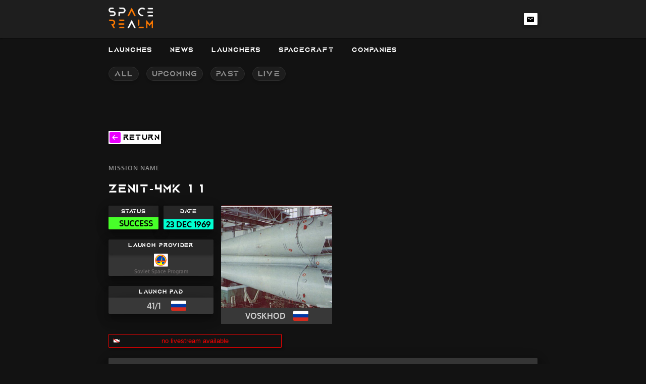

--- FILE ---
content_type: text/html
request_url: https://www.spacerealm.live/launch/voskhod-zenit-4mk-1
body_size: 7840
content:
<!DOCTYPE html>
<html 
  lang="en">
	<head>
		<meta charset="utf-8" />
		<meta name="viewport" content="width=device-width, initial-scale=1.0">
		<!-- user-scalable=no -->
		<meta name="theme-color" content="#121212">

		<link rel="manifest" href="/manifest.json" crossorigin="use-credentials">

		<!-- 
		Website Icons & Favicons -->
		<link rel="icon" type="image/png" href="/assets/img/favicon.png" sizes="16x16">
		<link rel="icon" type="image/png" href="/assets/img/favicon.png" sizes="32x32">
		<link rel="icon" type="image/png" href="/assets/img/favicon.png" sizes="96x96">
		<link rel="apple-touch-icon" href="/assets/img/favicon.png" sizes="180x180">

		<!-- 
		Website Fonts 
		(why) - https://stackoverflow.com/questions/12316501/including-google-fonts-link-or-import
		-->
		<!-- <link rel="preconnect" href="https://fonts.googleapis.com">
		<link rel="preconnect" href="https://fonts.gstatic.com" crossorigin>
		<link href="https://fonts.googleapis.com/css2?family=Oxygen:wght@300;400;700&family=Roboto:ital,wght@0,100;0,300;0,400;0,500;0,700;0,900;1,100;1,300;1,400;1,500;1,700;1,900&display=swap" rel="stylesheet">
		<link href="https://fonts.googleapis.com/css2?family=Exo+2:ital,wght@0,100;0,200;0,300;0,400;0,500;0,600;0,700;0,800;0,900;1,100;1,200;1,300;1,400;1,500;1,600;1,700;1,800;1,900&family=Oxygen:wght@300;400;700&family=Roboto:ital,wght@0,100;0,300;0,400;0,500;0,700;0,900;1,100;1,300;1,400;1,500;1,700;1,900&display=swap" rel="stylesheet"> -->
		
		<!-- 
		Analytics Tracking (GOATCOUNTER) 
		Google Analytics - REQUIRES GDPR CONSENT 
    NOTE: data-goatcounter-settings='{"allow_local": true}' for localhost DEV
    -->
		<script data-goatcounter="https://spacerealm.goatcounter.com/count" data-goatcounter-settings='{"allow_local": true}' async src="//gc.zgo.at/count.js"></script>
    <!-- 
		Analytics Tracking (POST-HOG) 
		Google Analytics - REQUIRES GDPR CONSENT 
    -->
    <script>
      !function(t,e){var o,n,p,r;e.__SV||(window.posthog=e,e._i=[],e.init=function(i,s,a){function g(t,e){var o=e.split(".");2==o.length&&(t=t[o[0]],e=o[1]),t[e]=function(){t.push([e].concat(Array.prototype.slice.call(arguments,0)))}}(p=t.createElement("script")).type="text/javascript",p.async=!0,p.src=s.api_host+"/static/array.js",(r=t.getElementsByTagName("script")[0]).parentNode.insertBefore(p,r);var u=e;for(void 0!==a?u=e[a]=[]:a="posthog",u.people=u.people||[],u.toString=function(t){var e="posthog";return"posthog"!==a&&(e+="."+a),t||(e+=" (stub)"),e},u.people.toString=function(){return u.toString(1)+".people (stub)"},o="capture identify alias people.set people.set_once set_config register register_once unregister opt_out_capturing has_opted_out_capturing opt_in_capturing reset isFeatureEnabled onFeatureFlags".split(" "),n=0;n<o.length;n++)g(u,o[n]);e._i.push([i,s,a])},e.__SV=1)}(document,window.posthog||[]);
      posthog.init('phc_vECqeACdzwjkIEPlk5VEwQHE4Iw6wYVLSHlxANFeXwS',{api_host:'https://eu.posthog.com'})
    </script>
    <!-- Fathom - beautiful, simple website analytics -->
    <script src="https://cdn.usefathom.com/script.js" data-site="SGBHZHNW" defer></script>
    <!-- / Fathom -->
		
		<!-- YANDEX VERIFICATION -->
		<meta name="yandex-verification" content="07382c78fea852e2" />

		<title>Zenit-4MK 1 1 - Space launch mission information</title><meta name="robots" content="index,follow" data-svelte="svelte-1q8xl96"><meta name="googlebot" content="index,follow" data-svelte="svelte-1q8xl96"><meta name="description" content="Learn more about the space launch mission  Zenit-4MK 1 1 launched by rocket launch provider     Soviet Space Program on 23/DEC/1969. High resoluti" data-svelte="svelte-1q8xl96"><link rel="canonical" href="https://www.spacerealm.live/launch/voskhod-zenit-4mk-1" data-svelte="svelte-1q8xl96"><meta name="keywords" content="  space launch system,  space flight,  spacex,  spacex launch,  space launches,  space launches today,  space launch today,  space launch,  rocket,  launches,  rocket launch,  launch,  rocket ship,  launched,  space rockets,  nasa calendar,  nasa launch,  launch rocket,  space , Soviet Space Program, Voskhod" data-svelte="svelte-1q8xl96"><meta property="og:title" content="Zenit-4MK 1 1 - Space launch mission information" data-svelte="svelte-1q8xl96">

    <meta property="og:description" content="Learn more about the space launch mission  Zenit-4MK 1 1 launched by rocket launch provider     Soviet Space Program on 23/DEC/1969. High resoluti" data-svelte="svelte-1q8xl96">

    <meta property="og:url" content="https://www.spacerealm.live/launch/voskhod-zenit-4mk-1" data-svelte="svelte-1q8xl96">

    <meta property="og:type" content="website" data-svelte="svelte-1q8xl96">

    

    <meta property="og:image" content="https://www.spacerealm.live/assets/img/logo-main.png" data-svelte="svelte-1q8xl96">
        <meta property="og:image:alt" content="Spacerealm Logo Img" data-svelte="svelte-1q8xl96">
        <meta property="og:image:width" content="850" data-svelte="svelte-1q8xl96">
        <meta property="og:image:height" content="650" data-svelte="svelte-1q8xl96"><meta name="twitter:card" content="summary_large_image" data-svelte="svelte-1q8xl96">
    <meta name="twitter:site" content="@SpaceRealmLive" data-svelte="svelte-1q8xl96">
    <meta name="twitter:title" content="Zenit-4MK 1 1 - Space launch mission information" data-svelte="svelte-1q8xl96">
    <meta name="twitter:description" content="Learn more about the space launch mission  Zenit-4MK 1 1 launched by rocket launch provider     Soviet Space Program on 23/DEC/1969. High resoluti" data-svelte="svelte-1q8xl96">
    <meta name="twitter:image" content="https://www.spacerealm.live/assets/img/logo-main.png" data-svelte="svelte-1q8xl96">
     <meta name="twitter:image:alt" content="Spacerealm Logo Img" data-svelte="svelte-1q8xl96">
    
     
    
	<link href="../_app/immutable/assets/_layout-c5aaf210.css" rel="stylesheet">
	<link href="../_app/immutable/assets/_page-47053277.css" rel="stylesheet">
			<script>
		if ('serviceWorker' in navigator) {
			addEventListener('load', function () {
				navigator.serviceWorker.register('/service-worker.js');
			});
		}
	</script>
	</head>
	<body class='no-scrollbar'>
		<div id="svelte">
			







<div id="seo-widget-box" class="svelte-12m9e3e"><p>
  space launch system</p><p>
  space flight</p><p>
  spacex</p><p>
  spacex launch</p><p>
  space launches</p><p>
  space launches today</p><p>
  space launch today</p><p>
  space launch</p><p>
  rocket</p><p>
  launches</p><p>
  rocket launch</p><p>
  launch</p><p>
  rocket ship</p><p>
  launched</p><p>
  space rockets</p><p>
  nasa calendar</p><p>
  nasa launch</p><p>
  launch rocket</p><p>
  space
</p></div>







<div class="svelte-ftdsj6"><img id="brand-svg" src="/assets/img/splash-screen-logo.png" alt="space-realm-img" width="132" height="61" class="svelte-ftdsj6">
		<p class="s-14 svelte-ftdsj6">advancing space interest and tracking</p>
		<img id="loading-svg" src="/assets/svg/loading-group-v.1.7-spacerealm-animated.svg" alt="loading-svg" width="54" height="37" class="svelte-ftdsj6"></div>








<div class="seo-widget-box"><p>LAUNCHES</p>
    <a href="/launches/all" class="svelte-1a7siqq"><p>LAUNCHES - ALL</p>
      </a><a href="/launches/upcoming" class="svelte-1a7siqq"><p>LAUNCHES - UPCOMING</p>
      </a><a href="/launches/past" class="svelte-1a7siqq"><p>LAUNCHES - PAST</p>
      </a><a href="/launches/live" class="svelte-1a7siqq"><p>LAUNCHES - LIVE</p>
      </a><p>NEWS</p>
    <a href="/all-news" class="svelte-1a7siqq"><p>NEWS - ALL</p>
      </a><p>LAUNCHERS</p>
    <a href="/launcher/all" class="svelte-1a7siqq"><p>LAUNCHERS - ALL</p>
      </a><p>SPACECRAFT</p>
    <a href="/spacecraft/all" class="svelte-1a7siqq"><p>SPACECRAFT - ALL</p>
      </a><p>COMPANIES</p>
    <a href="/company/all" class="svelte-1a7siqq"><p>COMPANIES - ALL</p>
      </a></div>


<nav class="column-space-center mdc-elevation--z1-dark  svelte-1a7siqq"><div id="nav-inner" class="row-space-out svelte-1a7siqq"><img src="/_app/immutable/assets/menu-burger-icon-08f20dea.svg" alt="menu" width="25" height="23" style="margin-right: 10px;">

		
		<a id="nav-brand" data-sveltekit-prefetch href="/" class="svelte-1a7siqq"><img src="/assets/img/logo.png" alt="space-realm-img" width="88" height="41"></a>

		
		<div class="row-space-start" style="width: fit-content;"><a rel="external" href="mailto:info@spacerealm.live?subject = Contact&body = Hello!" class="svelte-1a7siqq">
				<button class="social-btn mdc-elevation--z4-dark svelte-1a7siqq" id="icon-email" aria-label="email-link">
					<svg width="62" height="26" viewBox="0 0 62 26" fill="none" xmlns="http://www.w3.org/2000/svg" class="tooltiptext svelte-1a7siqq"><g id="email-frame" filter="url(#filter0_d)"><g id="Vector"><path d="M4 6C4 4.89543 4.89543 4 6 4H56C57.1046 4 58 4.89543 58 6V16C58 17.1046 57.1046 18 56 18H6C4.89543 18 4 17.1046 4 16V6Z" fill="white"></path><path d="M31 0L34.4641 4.5H27.5359L31 0Z" fill="white"></path></g><text id="EMAIL" fill="black" xml:space="preserve" style="white-space: pre" font-family="Aquire" font-size="8.7" font-weight="bold" letter-spacing="0.05em"><tspan x="17" y="14.0404">EMAIL</tspan></text></g><defs><filter id="filter0_d" x="0" y="0" width="62" height="26" filterUnits="userSpaceOnUse" color-interpolation-filters="sRGB"><feFlood flood-opacity="0" result="BackgroundImageFix"></feFlood><feColorMatrix in="SourceAlpha" type="matrix" values="0 0 0 0 0 0 0 0 0 0 0 0 0 0 0 0 0 0 127 0" result="hardAlpha"></feColorMatrix><feOffset dy="4"></feOffset><feGaussianBlur stdDeviation="2"></feGaussianBlur><feComposite in2="hardAlpha" operator="out"></feComposite><feColorMatrix type="matrix" values="0 0 0 0 0 0 0 0 0 0 0 0 0 0 0 0 0 0 0.25 0"></feColorMatrix><feBlend mode="normal" in2="BackgroundImageFix" result="effect1_dropShadow"></feBlend><feBlend mode="normal" in="SourceGraphic" in2="effect1_dropShadow" result="shape"></feBlend></filter></defs></svg></button></a></div></div></nav>



  <div id="nav-header" class="column-space-center svelte-1a7siqq">
    <div class="row-space-start nav-link-inner  svelte-1a7siqq">
      <div class="nav-main m-r-15 row-space-start  svelte-1a7siqq"><p class="s-14 m-r-5 svelte-1a7siqq">LAUNCHES</p></div>

      
      
        <a data-sveltekit-prefetch href="/launches/all" class="svelte-1a7siqq"><button class="nav-link m-r-15 svelte-1a7siqq" style="width: fit-content;"><span class="s-14 svelte-1a7siqq">ALL
            </span></button>
        </a>
        <a data-sveltekit-prefetch href="/launches/upcoming" class="svelte-1a7siqq"><button class="nav-link m-r-15 svelte-1a7siqq" style="width: fit-content;"><span class="s-14 svelte-1a7siqq">UPCOMING
            </span></button>
        </a>
        <a data-sveltekit-prefetch href="/launches/past" class="svelte-1a7siqq"><button class="nav-link m-r-15 svelte-1a7siqq" style="width: fit-content;"><span class="s-14 svelte-1a7siqq">PAST
            </span></button>
        </a>
        <a data-sveltekit-prefetch href="/launches/live" class="svelte-1a7siqq"><button class="nav-link m-r-15 svelte-1a7siqq" style="width: fit-content;"><span class="s-14 svelte-1a7siqq">LIVE
            </span></button>
        </a></div>

    
    </div>



<main class="svelte-12m9e3e">









<div class="seo-widget-box"><p><b>Zenit-4MK 1 - Space launch mission detailed information
  </b></p></div>


<section>
	<button id="back-btn" class="m-b-40 svelte-1in2y4o"><img class="m-r-5" src="/assets/svg/back-arrow-vector.svg" alt="back-btn" width="22" height="22">
		<h2 class="color-black s-14 "><b>return</b></h2></button>

  
	<div id="launch-data-detailed-cont" class="svelte-1in2y4o">
      <p id="mission-title-pre-txt" class="svelte-1in2y4o">MISSION NAME
      </p>
      <h1 class="mission-title-txt">Zenit-4MK 1 1</h1>

      
      <div class="row-space-out">
        <div id="mission-status" class="column-space-stretch mdc-elevation--z16-dark m-r-10 info-box  svelte-1in2y4o"><h2 class="mdc-elevation--z4-dark svelte-1in2y4o"><b>Status</b></h2>
          <p id="status-box" class="mdc-elevation--z24-dark s-14 svelte-1in2y4o    success_status"><b>Success</b></p></div>

        
        <div id="mission-date" class="column-space-stretch mdc-elevation--z16-dark info-box  svelte-1in2y4o"><h2 class="mdc-elevation--z4-dark svelte-1in2y4o"><b>DATE</b></h2>
          <p id="mission-date-txt" class="svelte-1in2y4o">23
            DEC
            1969</p></div></div>

      
      <div>
        

        
        <div id="mission-launch-provider-box" class="column-space-stretch mdc-elevation--z16-dark info-box  svelte-1in2y4o small-mobile-view"><h2 class="mdc-elevation--z4-dark svelte-1in2y4o"><b>LAUNCH PROVIDER</b></h2>
          <img src="https://apiv2.spacerealm.live/static/images/company-logo/cccp/logo.png" alt="Soviet Space Program + -img" id="company-logo-img" height="40" class="svelte-1in2y4o">
          <p id="company-name-hint" class="svelte-1in2y4o">Soviet Space Program</p></div></div>

      
      <div id="launch-pad-box" class="column-space-stretch mdc-elevation--z16-dark info-box  svelte-1in2y4o" style="max-width: none;"><h2 class="mdc-elevation--z4-dark svelte-1in2y4o"><b>Launch Pad</b></h2>
        <div class="mdc-elevation--z24-dark row-space-center"><p class="color-white-fade s-14 svelte-1in2y4o"><b>41/1</b></p>
          <img src="https://apiv2.spacerealm.live/static/images/country-flags/ru.svg" title="RUS" alt="RUS" class="svelte-1in2y4o"></div></div>

      
			<button id="livestream-disabled-btn" class="btn-primary btn-primary-disabled btn-primary-right-icon svelte-1in2y4o" disabled>no livestream available
        </button>

			
			<div id="mission-desc" class="mdc-elevation--z16-dark svelte-1in2y4o"><h2 class="mission-title s-14 no-wrap m-b-10 color-white"><b>Description</b></h2>
				<p id="mission-desc-text" class="color-white-fade s-14">High resolution optical reconnaissance satellite of the Vostok-based Zenit family.</p></div>

			
      <div id="rocket-box" class="svelte-1in2y4o"><img id="rocket-img" src="https://thespacedevs-prod.nyc3.digitaloceanspaces.com/media/images/voskhod_during__image_20251102062248.jpg" title="Voskhod" alt="Voskhod" class="svelte-1in2y4o">
        <div id="rocket-name-box" class="mdc-elevation--z24-dark row-space-center  svelte-1in2y4o"><p class="color-white-fade s-14  svelte-1in2y4o"><b>Voskhod</b></p>
          <img id="country-flag" src="https://apiv2.spacerealm.live/static/images/country-flags/ru.svg" title="RUS" alt="RUS" class="svelte-1in2y4o"></div></div>

      
      <div id="mission-desc" class="mdc-elevation--z16-dark svelte-1in2y4o"><h2 class="mission-title s-14 no-wrap m-b-10 color-white "><b>Rocket Description</b></h2>
				<p id="mission-desc-text" class="color-white-fade s-14 "></p></div></div></section>


	




<footer class="svelte-1440q6q"><p class="s-16 color-primary">© 2021 SpaceRealm. All rights reserved. ​​</p></footer>

</main>




		<script type="module" data-sveltekit-hydrate="1v6g1mf">
		import { start } from "../_app/immutable/start-a634cd4c.js";

		start({
			env: {},
			hydrate: {
				status: 200,
				error: null,
				node_ids: [0, 7],
				params: {slug:"voskhod-zenit-4mk-1"},
				routeId: "launch/[slug]",
				data: (function(a){return [a,a]}(null)),
				form: null
			},
			paths: {"base":"","assets":""},
			target: document.querySelector('[data-sveltekit-hydrate="1v6g1mf"]').parentNode,
			trailing_slash: "never"
		});
	</script>
	<script type="application/json" data-sveltekit-fetched data-url="https://apiv2.spacerealm.live/v1/check-sitemap?url=/launch/voskhod-zenit-4mk-1">{"status":200,"statusText":"OK","headers":{},"body":"true"}</script>
	<script type="application/json" data-sveltekit-fetched data-url="https://apiv2.spacerealm.live/v1/get_live_launches">{"status":200,"statusText":"OK","headers":{},"body":"[]"}</script>
	<script type="application/json" data-sveltekit-fetched data-url="https://apiv2.spacerealm.live/v1/get_launch/voskhod-zenit-4mk-1">{"status":200,"statusText":"OK","headers":{},"body":"{\n  \"data\": {\n    \"_id\": {\n      \"$oid\": \"63366eac6041ea16f2e78f23\"\n    },\n    \"c_i\": \"https://apiv2.spacerealm.live/static/images/company-logo/cccp/icon.png\",\n    \"c_n\": \"Soviet Space Program\",\n    \"company_data\": {\n      \"icon\": \"https://apiv2.spacerealm.live/static/images/company-logo/cccp/icon.png\",\n      \"logo\": \"https://apiv2.spacerealm.live/static/images/company-logo/cccp/logo.png\",\n      \"name\": \"Soviet Space Program\"\n    },\n    \"country_flag\": \"https://apiv2.spacerealm.live/static/images/country-flags/ru.svg\",\n    \"date\": \"1969-12-23T13:50:01Z\",\n    \"id\": \"65a22663-4d96-4153-b470-5f92d615b783\",\n    \"launch_site\": {\n      \"flag\": \"https://apiv2.spacerealm.live/static/images/country-flags/ru.svg\",\n      \"iso3\": \"RUS\",\n      \"lat\": \"62.941\",\n      \"lon\": \"40.526806\",\n      \"name\": \"41/1\"\n    },\n    \"live\": false,\n    \"live_stream\": [],\n    \"m_st\": \"Success\",\n    \"m_t\": \"Zenit-4MK 1\",\n    \"m_tag\": \"Zenit-4MK 1\",\n    \"mission_data\": {\n      \"desc\": \"High resolution optical reconnaissance satellite of the Vostok-based Zenit family.\",\n      \"status\": \"Success\",\n      \"tag\": \"Zenit-4MK 1\",\n      \"title\": \"Zenit-4MK 1\"\n    },\n    \"rocket_data\": {\n      \"desc\": \"\",\n      \"flag\": \"https://apiv2.spacerealm.live/static/images/country-flags/ru.svg\",\n      \"id\": 3969,\n      \"img_alt\": \"Voskhod\",\n      \"iso3\": \"RUS\",\n      \"name\": \"Voskhod\",\n      \"url\": \"https://thespacedevs-prod.nyc3.digitaloceanspaces.com/media/images/voskhod_during__image_20251102062248.jpg\"\n    },\n    \"slug\": \"voskhod-zenit-4mk-1\",\n    \"space_dev_data\": {\n      \"agency_launch_attempt_count\": 451,\n      \"agency_launch_attempt_count_year\": 80,\n      \"failreason\": null,\n      \"flightclub_url\": null,\n      \"hashtag\": null,\n      \"holdreason\": \"\",\n      \"id\": \"65a22663-4d96-4153-b470-5f92d615b783\",\n      \"image\": \"https://thespacedevs-prod.nyc3.digitaloceanspaces.com/media/images/voskhod_during__image_20251102062248.jpg\",\n      \"infoURLs\": [],\n      \"infographic\": null,\n      \"last_updated\": \"2023-06-14T04:29:08Z\",\n      \"launch_service_provider\": {\n        \"abbrev\": \"CCCP\",\n        \"administrator\": null,\n        \"attempted_landings\": 0,\n        \"consecutive_successful_landings\": 0,\n        \"consecutive_successful_launches\": 17,\n        \"country_code\": \"RUS\",\n        \"description\": \"The Soviet space program, was the national space program of the Union of Soviet Socialist Republics (USSR) actived from 1930s until disintegration of the Soviet Union in 1991.\\r\\n\\r\\nThe Soviet Union's space program was mainly based on the cosmonautic exploration of space and the development of the expandable launch vehicles, which had been split between many design bureaus competing against each other. Over its 60-years of history, the Russian program was responsible for a number of pioneering feats and accomplishments in the human space flight, including the first intercontinental ballistic missile (R-7), first satellite (Sputnik 1), first animal in Earth orbit (the dog Laika on Sputnik 2), first human in space and Earth orbit (cosmonaut Yuri Gagarin on Vostok 1), first woman in space and Earth orbit (cosmonaut Valentina Tereshkova on Vostok 6), first spacewalk (cosmonaut Alexei Leonov on Voskhod 2), first Moon impact (Luna 2), first image of the far side of the Moon (Luna 3) and unmanned lunar soft landing (Luna 9), first space rover (Lunokhod 1), first sample of lunar soil automatically extracted and brought to Earth (Luna 16), and first space station (Salyut 1). Further notable records included the first interplanetary probes: Venera 1 and Mars 1 to fly by Venus and Mars, respectively, Venera 3 and Mars 2 to impact the respective planet surface, and Venera 7 and Mars 3 to make soft landings on these planets.\",\n        \"failed_landings\": 0,\n        \"failed_launches\": 168,\n        \"featured\": false,\n        \"founding_year\": \"1931\",\n        \"id\": 66,\n        \"image_url\": \"https://thespacedevs-prod.nyc3.digitaloceanspaces.com/media/images/soviet2520space2520program_image_20191229081306.jpeg\",\n        \"info_url\": null,\n        \"launch_library_url\": null,\n        \"launchers\": \"\",\n        \"logo_url\": \"https://thespacedevs-prod.nyc3.digitaloceanspaces.com/media/images/soviet2520space2520program_logo_20191229081307.png\",\n        \"name\": \"Soviet Space Program\",\n        \"nation_url\": \"https://thespacedevs-prod.nyc3.digitaloceanspaces.com/media/images/soviet_space_pr_image_20251017113333.png\",\n        \"pending_launches\": 0,\n        \"spacecraft\": \"\",\n        \"successful_landings\": 0,\n        \"successful_launches\": 2288,\n        \"total_launch_count\": 2456,\n        \"type\": \"Government\",\n        \"url\": \"https://ll.thespacedevs.com/2.2.0/agencies/66/\",\n        \"wiki_url\": \"https://en.wikipedia.org/wiki/Soviet_space_program\"\n      },\n      \"location_launch_attempt_count\": 107,\n      \"location_launch_attempt_count_year\": 39,\n      \"mission\": {\n        \"agencies\": [],\n        \"description\": \"High resolution optical reconnaissance satellite of the Vostok-based Zenit family.\",\n        \"id\": 2387,\n        \"info_urls\": [],\n        \"launch_designator\": null,\n        \"name\": \"Zenit-4MK 1\",\n        \"orbit\": {\n          \"abbrev\": \"LEO\",\n          \"id\": 8,\n          \"name\": \"Low Earth Orbit\"\n        },\n        \"type\": \"Government/Top Secret\",\n        \"vid_urls\": []\n      },\n      \"mission_patches\": [],\n      \"name\": \"Voskhod | Zenit-4MK 1\",\n      \"net\": \"1969-12-23T13:50:01Z\",\n      \"net_precision\": null,\n      \"orbital_launch_attempt_count\": 1044,\n      \"orbital_launch_attempt_count_year\": 125,\n      \"pad\": {\n        \"agency_id\": null,\n        \"country_code\": \"RUS\",\n        \"description\": null,\n        \"id\": 168,\n        \"info_url\": null,\n        \"latitude\": \"62.941\",\n        \"location\": {\n          \"country_code\": \"RUS\",\n          \"description\": \"Plesetsk Cosmodrome is a Russian spaceport located in Mirny, Arkhangelsk Oblast, about 800 km north of Moscow and approximately 200 km south of Arkhangelsk. Originally developed as an ICBM site for the R-7 missile, it also served for numerous satellite launches using the R-7 and other rockets. Its high latitude makes it useful only for certain types of launches, especially the Molniya orbits, so for much of the site's history it functioned as a secondary location, with most orbital launches taking place from Baikonur, in the Kazakh SSR. With the end of the Soviet Union, Baikonur became a foreign territory, and Kazakhstan charged $115 million usage fees annually. Consequently, Plesetsk has seen considerably more activity since the 2000s.\",\n          \"id\": 6,\n          \"map_image\": \"https://thespacedevs-prod.nyc3.digitaloceanspaces.com/media/map_images/location_6_20200803142434.jpg\",\n          \"name\": \"Plesetsk Cosmodrome, Russian Federation\",\n          \"timezone_name\": \"Europe/Moscow\",\n          \"total_landing_count\": 0,\n          \"total_launch_count\": 1680,\n          \"url\": \"https://ll.thespacedevs.com/2.2.0/location/6/\"\n        },\n        \"longitude\": \"40.526806\",\n        \"map_image\": \"https://thespacedevs-prod.nyc3.digitaloceanspaces.com/media/map_images/pad_168_20200803143446.jpg\",\n        \"map_url\": \"https://www.google.com/maps?q=62.941,40.526806\",\n        \"name\": \"41/1\",\n        \"orbital_launch_attempt_count\": 310,\n        \"total_launch_count\": 310,\n        \"url\": \"https://ll.thespacedevs.com/2.2.0/pad/168/\",\n        \"wiki_url\": \"https://en.wikipedia.org/wiki/Plesetsk_Cosmodrome\"\n      },\n      \"pad_launch_attempt_count\": 64,\n      \"pad_launch_attempt_count_year\": 21,\n      \"pad_turnaround\": \"P41DT2H20M1S\",\n      \"probability\": null,\n      \"program\": [],\n      \"r_spacex_api_id\": null,\n      \"rocket\": {\n        \"configuration\": {\n          \"active\": false,\n          \"alias\": \"\",\n          \"apogee\": null,\n          \"attempted_landings\": 0,\n          \"consecutive_successful_landings\": 0,\n          \"consecutive_successful_launches\": 46,\n          \"description\": \"\",\n          \"diameter\": null,\n          \"failed_landings\": 0,\n          \"failed_launches\": 13,\n          \"family\": \"R-7\",\n          \"full_name\": \"Voskhod\",\n          \"gto_capacity\": null,\n          \"id\": 104,\n          \"image_url\": \"https://thespacedevs-prod.nyc3.digitaloceanspaces.com/media/images/voskhod_during__image_20251102062248.jpg\",\n          \"info_url\": null,\n          \"launch_cost\": null,\n          \"launch_mass\": null,\n          \"length\": null,\n          \"leo_capacity\": null,\n          \"maiden_flight\": \"1963-11-16\",\n          \"manufacturer\": {\n            \"abbrev\": \"CCCP\",\n            \"administrator\": null,\n            \"attempted_landings\": 0,\n            \"consecutive_successful_landings\": 0,\n            \"consecutive_successful_launches\": 17,\n            \"country_code\": \"RUS\",\n            \"description\": \"The Soviet space program, was the national space program of the Union of Soviet Socialist Republics (USSR) actived from 1930s until disintegration of the Soviet Union in 1991.\\r\\n\\r\\nThe Soviet Union's space program was mainly based on the cosmonautic exploration of space and the development of the expandable launch vehicles, which had been split between many design bureaus competing against each other. Over its 60-years of history, the Russian program was responsible for a number of pioneering feats and accomplishments in the human space flight, including the first intercontinental ballistic missile (R-7), first satellite (Sputnik 1), first animal in Earth orbit (the dog Laika on Sputnik 2), first human in space and Earth orbit (cosmonaut Yuri Gagarin on Vostok 1), first woman in space and Earth orbit (cosmonaut Valentina Tereshkova on Vostok 6), first spacewalk (cosmonaut Alexei Leonov on Voskhod 2), first Moon impact (Luna 2), first image of the far side of the Moon (Luna 3) and unmanned lunar soft landing (Luna 9), first space rover (Lunokhod 1), first sample of lunar soil automatically extracted and brought to Earth (Luna 16), and first space station (Salyut 1). Further notable records included the first interplanetary probes: Venera 1 and Mars 1 to fly by Venus and Mars, respectively, Venera 3 and Mars 2 to impact the respective planet surface, and Venera 7 and Mars 3 to make soft landings on these planets.\",\n            \"failed_landings\": 0,\n            \"failed_launches\": 168,\n            \"featured\": false,\n            \"founding_year\": \"1931\",\n            \"id\": 66,\n            \"image_url\": \"https://thespacedevs-prod.nyc3.digitaloceanspaces.com/media/images/soviet2520space2520program_image_20191229081306.jpeg\",\n            \"info_url\": null,\n            \"launch_library_url\": null,\n            \"launchers\": \"\",\n            \"logo_url\": \"https://thespacedevs-prod.nyc3.digitaloceanspaces.com/media/images/soviet2520space2520program_logo_20191229081307.png\",\n            \"name\": \"Soviet Space Program\",\n            \"nation_url\": \"https://thespacedevs-prod.nyc3.digitaloceanspaces.com/media/images/soviet_space_pr_image_20251017113333.png\",\n            \"pending_launches\": 0,\n            \"spacecraft\": \"\",\n            \"successful_landings\": 0,\n            \"successful_launches\": 2288,\n            \"total_launch_count\": 2456,\n            \"type\": \"Government\",\n            \"url\": \"https://ll.thespacedevs.com/2.2.0/agencies/66/\",\n            \"wiki_url\": \"https://en.wikipedia.org/wiki/Soviet_space_program\"\n          },\n          \"max_stage\": null,\n          \"min_stage\": null,\n          \"name\": \"Voskhod\",\n          \"pending_launches\": 0,\n          \"program\": [\n            {\n              \"agencies\": [\n                {\n                  \"id\": 66,\n                  \"name\": \"Soviet Space Program\",\n                  \"type\": \"Government\",\n                  \"url\": \"https://ll.thespacedevs.com/2.2.0/agencies/66/\"\n                }\n              ],\n              \"description\": \"The Voskhod programme was the second Soviet human spaceflight project. Two one-day crewed missions were flown using the Voskhod spacecraft and rocket, one in 1964 and one in 1965, and two dogs flew on a 22-day mission in 1966.\",\n              \"end_date\": \"1966-03-16T14:09:00Z\",\n              \"id\": 10,\n              \"image_url\": \"https://thespacedevs-prod.nyc3.digitaloceanspaces.com/media/images/voskhod_program_20200820205643.jpg\",\n              \"info_url\": null,\n              \"mission_patches\": [],\n              \"name\": \"Voskhod\",\n              \"start_date\": \"1964-10-06T07:12:00Z\",\n              \"type\": {\n                \"id\": 2,\n                \"name\": \"Human Spaceflight\"\n              },\n              \"url\": \"https://ll.thespacedevs.com/2.2.0/program/10/\",\n              \"wiki_url\": \"https://en.wikipedia.org/wiki/Voskhod_programme\"\n            }\n          ],\n          \"reusable\": false,\n          \"successful_landings\": 0,\n          \"successful_launches\": 286,\n          \"to_thrust\": null,\n          \"total_launch_count\": 299,\n          \"url\": \"https://ll.thespacedevs.com/2.2.0/config/launcher/104/\",\n          \"variant\": \"Voskhod\",\n          \"vehicle_range\": null,\n          \"wiki_url\": \"https://en.wikipedia.org/wiki/Voskhod_(rocket)\"\n        },\n        \"id\": 3969,\n        \"launcher_stage\": [],\n        \"spacecraft_stage\": null\n      },\n      \"slug\": \"voskhod-zenit-4mk-1\",\n      \"status\": {\n        \"abbrev\": \"Success\",\n        \"description\": \"The launch vehicle successfully inserted its payload(s) into the target orbit(s).\",\n        \"id\": 3,\n        \"name\": \"Launch Successful\"\n      },\n      \"timeline\": [],\n      \"type\": \"detailed\",\n      \"updates\": [],\n      \"url\": \"https://ll.thespacedevs.com/2.2.0/launch/65a22663-4d96-4153-b470-5f92d615b783/\",\n      \"vidURLs\": [],\n      \"weather_concerns\": null,\n      \"webcast_live\": false,\n      \"window_end\": \"1969-12-23T13:50:01Z\",\n      \"window_start\": \"1969-12-23T13:50:01Z\"\n    },\n    \"time_unix\": -727799.0\n  }\n}\n"}</script>
		</div>
    <!-- 
    [ℹ] GOOGLE ADSENSE 
    -->
		<!-- <script data-ad-client="ca-pub-7623774496845293" async src="https://pagead2.googlesyndication.com/pagead/js/adsbygoogle.js"></script> -->
		<!-- REAL ADS -->
		<script async src="https://pagead2.googlesyndication.com/pagead/js/adsbygoogle.js?client=ca-pub-7623774496845293" crossorigin="anonymous"></script>
	</body>
</html>

--- FILE ---
content_type: text/html; charset=utf-8
request_url: https://www.google.com/recaptcha/api2/aframe
body_size: 259
content:
<!DOCTYPE HTML><html><head><meta http-equiv="content-type" content="text/html; charset=UTF-8"></head><body><script nonce="59unTMIMZoQ3V28Z8lfv2A">/** Anti-fraud and anti-abuse applications only. See google.com/recaptcha */ try{var clients={'sodar':'https://pagead2.googlesyndication.com/pagead/sodar?'};window.addEventListener("message",function(a){try{if(a.source===window.parent){var b=JSON.parse(a.data);var c=clients[b['id']];if(c){var d=document.createElement('img');d.src=c+b['params']+'&rc='+(localStorage.getItem("rc::a")?sessionStorage.getItem("rc::b"):"");window.document.body.appendChild(d);sessionStorage.setItem("rc::e",parseInt(sessionStorage.getItem("rc::e")||0)+1);localStorage.setItem("rc::h",'1769360439634');}}}catch(b){}});window.parent.postMessage("_grecaptcha_ready", "*");}catch(b){}</script></body></html>

--- FILE ---
content_type: application/javascript
request_url: https://www.spacerealm.live/_app/immutable/chunks/_page-f79177bc.js
body_size: 680
content:
import{e as c,r as l}from"./index-215d9995.js";async function h({routeId:u,url:n,params:r,fetch:t,setHeaders:_}){const o="https://apiv2.spacerealm.live/v1/".toString(),{slug:s}=r;if(await t(o+`check-sitemap?url=${n.pathname}`,{method:"GET",headers:{"Content-Type":"application/json"}}).then(e=>e.json()).catch(e=>console.log("\u274C +launch/[slug] fetch error [seo]: ",e))==!1)throw c(404,`Uh-oh! 
 Page does not exist`);const a=await t(o+"get_launch/"+s,{method:"GET",headers:{"Content-Type":"application/json"}}).then(e=>e.json()).catch(e=>console.log("\u274C +launch/[slug] fetch error [launch]: ",e));if(a.data!=null)return{launchData:a.data};throw l(302,"/")}const g=Object.freeze(Object.defineProperty({__proto__:null,load:h},Symbol.toStringTag,{value:"Module"}));export{g as _,h as l};


--- FILE ---
content_type: application/javascript
request_url: https://www.spacerealm.live/_app/immutable/chunks/SvelteSeo-640c3290.js
body_size: 16318
content:
import{S as de,i as be,s as ke,R as Te,k as M,e as E,X as we,l as v,h as k,n as _,J as G,T as Ne,U as ye,V as Ae,f as Ee,t as Me,K as W,b as T,a as L,c as j,L as q,Y as ve,Z as Se}from"./singletons-04e0bd1a.js";function C(n,t,l){const e=n.slice();return e[11]=t[l],e}function J(n,t,l){const e=n.slice();return e[14]=t[l],e}function K(n,t,l){const e=n.slice();return e[17]=t[l],e}function O(n){return document.title=n[0],{c:W,l:W,m:W,d:W}}function I(n){let t;return{c(){t=M("meta"),this.h()},l(l){t=v(l,"META",{name:!0,content:!0}),this.h()},h(){_(t,"name","description"),_(t,"content",n[3])},m(l,e){T(l,t,e)},p(l,e){e&8&&_(t,"content",l[3])},d(l){l&&k(t)}}}function R(n){let t;return{c(){t=M("link"),this.h()},l(l){t=v(l,"LINK",{rel:!0,href:!0}),this.h()},h(){_(t,"rel","canonical"),_(t,"href",n[5])},m(l,e){T(l,t,e)},p(l,e){e&32&&_(t,"href",l[5])},d(l){l&&k(t)}}}function U(n){let t;return{c(){t=M("meta"),this.h()},l(l){t=v(l,"META",{name:!0,content:!0}),this.h()},h(){_(t,"name","keywords"),_(t,"content",n[4])},m(l,e){T(l,t,e)},p(l,e){e&16&&_(t,"content",l[4])},d(l){l&&k(t)}}}function V(n){let t,l,e,i,c,m,u=n[6].title&&X(n),h=n[6].description&&Y(n),d=(n[6].url||n[5])&&Z(n),a=n[6].type&&z(n),b=n[6].article&&B(n),p=n[6].images&&n[6].images.length&&te(n);return{c(){u&&u.c(),t=L(),h&&h.c(),l=L(),d&&d.c(),e=L(),a&&a.c(),i=L(),b&&b.c(),c=L(),p&&p.c(),m=E()},l(f){u&&u.l(f),t=j(f),h&&h.l(f),l=j(f),d&&d.l(f),e=j(f),a&&a.l(f),i=j(f),b&&b.l(f),c=j(f),p&&p.l(f),m=E()},m(f,r){u&&u.m(f,r),T(f,t,r),h&&h.m(f,r),T(f,l,r),d&&d.m(f,r),T(f,e,r),a&&a.m(f,r),T(f,i,r),b&&b.m(f,r),T(f,c,r),p&&p.m(f,r),T(f,m,r)},p(f,r){f[6].title?u?u.p(f,r):(u=X(f),u.c(),u.m(t.parentNode,t)):u&&(u.d(1),u=null),f[6].description?h?h.p(f,r):(h=Y(f),h.c(),h.m(l.parentNode,l)):h&&(h.d(1),h=null),f[6].url||f[5]?d?d.p(f,r):(d=Z(f),d.c(),d.m(e.parentNode,e)):d&&(d.d(1),d=null),f[6].type?a?a.p(f,r):(a=z(f),a.c(),a.m(i.parentNode,i)):a&&(a.d(1),a=null),f[6].article?b?b.p(f,r):(b=B(f),b.c(),b.m(c.parentNode,c)):b&&(b.d(1),b=null),f[6].images&&f[6].images.length?p?p.p(f,r):(p=te(f),p.c(),p.m(m.parentNode,m)):p&&(p.d(1),p=null)},d(f){u&&u.d(f),f&&k(t),h&&h.d(f),f&&k(l),d&&d.d(f),f&&k(e),a&&a.d(f),f&&k(i),b&&b.d(f),f&&k(c),p&&p.d(f),f&&k(m)}}}function X(n){let t,l;return{c(){t=M("meta"),this.h()},l(e){t=v(e,"META",{property:!0,content:!0}),this.h()},h(){_(t,"property","og:title"),_(t,"content",l=n[6].title)},m(e,i){T(e,t,i)},p(e,i){i&64&&l!==(l=e[6].title)&&_(t,"content",l)},d(e){e&&k(t)}}}function Y(n){let t,l;return{c(){t=M("meta"),this.h()},l(e){t=v(e,"META",{property:!0,content:!0}),this.h()},h(){_(t,"property","og:description"),_(t,"content",l=n[6].description)},m(e,i){T(e,t,i)},p(e,i){i&64&&l!==(l=e[6].description)&&_(t,"content",l)},d(e){e&&k(t)}}}function Z(n){let t,l;return{c(){t=M("meta"),this.h()},l(e){t=v(e,"META",{property:!0,content:!0}),this.h()},h(){_(t,"property","og:url"),_(t,"content",l=n[6].url||n[5])},m(e,i){T(e,t,i)},p(e,i){i&96&&l!==(l=e[6].url||e[5])&&_(t,"content",l)},d(e){e&&k(t)}}}function z(n){let t,l;return{c(){t=M("meta"),this.h()},l(e){t=v(e,"META",{property:!0,content:!0}),this.h()},h(){_(t,"property","og:type"),_(t,"content",l=n[6].type.toLowerCase())},m(e,i){T(e,t,i)},p(e,i){i&64&&l!==(l=e[6].type.toLowerCase())&&_(t,"content",l)},d(e){e&&k(t)}}}function B(n){let t,l,e,i,c,m,u=n[6].article.publishedTime&&D(n),h=n[6].article.modifiedTime&&F(n),d=n[6].article.expirationTime&&P(n),a=n[6].article.section&&Q(n),b=n[6].article.authors&&n[6].article.authors.length&&g(n),p=n[6].article.tags&&n[6].article.tags.length&&x(n);return{c(){u&&u.c(),t=L(),h&&h.c(),l=L(),d&&d.c(),e=L(),a&&a.c(),i=L(),b&&b.c(),c=L(),p&&p.c(),m=E()},l(f){u&&u.l(f),t=j(f),h&&h.l(f),l=j(f),d&&d.l(f),e=j(f),a&&a.l(f),i=j(f),b&&b.l(f),c=j(f),p&&p.l(f),m=E()},m(f,r){u&&u.m(f,r),T(f,t,r),h&&h.m(f,r),T(f,l,r),d&&d.m(f,r),T(f,e,r),a&&a.m(f,r),T(f,i,r),b&&b.m(f,r),T(f,c,r),p&&p.m(f,r),T(f,m,r)},p(f,r){f[6].article.publishedTime?u?u.p(f,r):(u=D(f),u.c(),u.m(t.parentNode,t)):u&&(u.d(1),u=null),f[6].article.modifiedTime?h?h.p(f,r):(h=F(f),h.c(),h.m(l.parentNode,l)):h&&(h.d(1),h=null),f[6].article.expirationTime?d?d.p(f,r):(d=P(f),d.c(),d.m(e.parentNode,e)):d&&(d.d(1),d=null),f[6].article.section?a?a.p(f,r):(a=Q(f),a.c(),a.m(i.parentNode,i)):a&&(a.d(1),a=null),f[6].article.authors&&f[6].article.authors.length?b?b.p(f,r):(b=g(f),b.c(),b.m(c.parentNode,c)):b&&(b.d(1),b=null),f[6].article.tags&&f[6].article.tags.length?p?p.p(f,r):(p=x(f),p.c(),p.m(m.parentNode,m)):p&&(p.d(1),p=null)},d(f){u&&u.d(f),f&&k(t),h&&h.d(f),f&&k(l),d&&d.d(f),f&&k(e),a&&a.d(f),f&&k(i),b&&b.d(f),f&&k(c),p&&p.d(f),f&&k(m)}}}function D(n){let t,l;return{c(){t=M("meta"),this.h()},l(e){t=v(e,"META",{property:!0,content:!0}),this.h()},h(){_(t,"property","article:published_time"),_(t,"content",l=n[6].article.publishedTime)},m(e,i){T(e,t,i)},p(e,i){i&64&&l!==(l=e[6].article.publishedTime)&&_(t,"content",l)},d(e){e&&k(t)}}}function F(n){let t,l;return{c(){t=M("meta"),this.h()},l(e){t=v(e,"META",{property:!0,content:!0}),this.h()},h(){_(t,"property","article:modified_time"),_(t,"content",l=n[6].article.modifiedTime)},m(e,i){T(e,t,i)},p(e,i){i&64&&l!==(l=e[6].article.modifiedTime)&&_(t,"content",l)},d(e){e&&k(t)}}}function P(n){let t,l;return{c(){t=M("meta"),this.h()},l(e){t=v(e,"META",{property:!0,content:!0}),this.h()},h(){_(t,"property","article:expiration_time"),_(t,"content",l=n[6].article.expirationTime)},m(e,i){T(e,t,i)},p(e,i){i&64&&l!==(l=e[6].article.expirationTime)&&_(t,"content",l)},d(e){e&&k(t)}}}function Q(n){let t,l;return{c(){t=M("meta"),this.h()},l(e){t=v(e,"META",{property:!0,content:!0}),this.h()},h(){_(t,"property","article:section"),_(t,"content",l=n[6].article.section)},m(e,i){T(e,t,i)},p(e,i){i&64&&l!==(l=e[6].article.section)&&_(t,"content",l)},d(e){e&&k(t)}}}function g(n){let t,l=n[6].article.authors,e=[];for(let i=0;i<l.length;i+=1)e[i]=$(K(n,l,i));return{c(){for(let i=0;i<e.length;i+=1)e[i].c();t=E()},l(i){for(let c=0;c<e.length;c+=1)e[c].l(i);t=E()},m(i,c){for(let m=0;m<e.length;m+=1)e[m].m(i,c);T(i,t,c)},p(i,c){if(c&64){l=i[6].article.authors;let m;for(m=0;m<l.length;m+=1){const u=K(i,l,m);e[m]?e[m].p(u,c):(e[m]=$(u),e[m].c(),e[m].m(t.parentNode,t))}for(;m<e.length;m+=1)e[m].d(1);e.length=l.length}},d(i){q(e,i),i&&k(t)}}}function $(n){let t,l;return{c(){t=M("meta"),this.h()},l(e){t=v(e,"META",{property:!0,content:!0}),this.h()},h(){_(t,"property","article:author"),_(t,"content",l=n[17])},m(e,i){T(e,t,i)},p(e,i){i&64&&l!==(l=e[17])&&_(t,"content",l)},d(e){e&&k(t)}}}function x(n){let t,l=n[6].article.tags,e=[];for(let i=0;i<l.length;i+=1)e[i]=ee(J(n,l,i));return{c(){for(let i=0;i<e.length;i+=1)e[i].c();t=E()},l(i){for(let c=0;c<e.length;c+=1)e[c].l(i);t=E()},m(i,c){for(let m=0;m<e.length;m+=1)e[m].m(i,c);T(i,t,c)},p(i,c){if(c&64){l=i[6].article.tags;let m;for(m=0;m<l.length;m+=1){const u=J(i,l,m);e[m]?e[m].p(u,c):(e[m]=ee(u),e[m].c(),e[m].m(t.parentNode,t))}for(;m<e.length;m+=1)e[m].d(1);e.length=l.length}},d(i){q(e,i),i&&k(t)}}}function ee(n){let t,l;return{c(){t=M("meta"),this.h()},l(e){t=v(e,"META",{property:!0,content:!0}),this.h()},h(){_(t,"property","article:tag"),_(t,"content",l=n[14])},m(e,i){T(e,t,i)},p(e,i){i&64&&l!==(l=e[14])&&_(t,"content",l)},d(e){e&&k(t)}}}function te(n){let t,l=n[6].images,e=[];for(let i=0;i<l.length;i+=1)e[i]=ne(C(n,l,i));return{c(){for(let i=0;i<e.length;i+=1)e[i].c();t=E()},l(i){for(let c=0;c<e.length;c+=1)e[c].l(i);t=E()},m(i,c){for(let m=0;m<e.length;m+=1)e[m].m(i,c);T(i,t,c)},p(i,c){if(c&64){l=i[6].images;let m;for(m=0;m<l.length;m+=1){const u=C(i,l,m);e[m]?e[m].p(u,c):(e[m]=ne(u),e[m].c(),e[m].m(t.parentNode,t))}for(;m<e.length;m+=1)e[m].d(1);e.length=l.length}},d(i){q(e,i),i&&k(t)}}}function le(n){let t,l;return{c(){t=M("meta"),this.h()},l(e){t=v(e,"META",{property:!0,content:!0}),this.h()},h(){_(t,"property","og:image:alt"),_(t,"content",l=n[11].alt)},m(e,i){T(e,t,i)},p(e,i){i&64&&l!==(l=e[11].alt)&&_(t,"content",l)},d(e){e&&k(t)}}}function ie(n){let t,l;return{c(){t=M("meta"),this.h()},l(e){t=v(e,"META",{property:!0,content:!0}),this.h()},h(){_(t,"property","og:image:width"),_(t,"content",l=n[11].width.toString())},m(e,i){T(e,t,i)},p(e,i){i&64&&l!==(l=e[11].width.toString())&&_(t,"content",l)},d(e){e&&k(t)}}}function fe(n){let t,l;return{c(){t=M("meta"),this.h()},l(e){t=v(e,"META",{property:!0,content:!0}),this.h()},h(){_(t,"property","og:image:height"),_(t,"content",l=n[11].height.toString())},m(e,i){T(e,t,i)},p(e,i){i&64&&l!==(l=e[11].height.toString())&&_(t,"content",l)},d(e){e&&k(t)}}}function ne(n){let t,l,e,i,c,m,u=n[11].alt&&le(n),h=n[11].width&&ie(n),d=n[11].height&&fe(n);return{c(){t=M("meta"),e=L(),u&&u.c(),i=L(),h&&h.c(),c=L(),d&&d.c(),m=E(),this.h()},l(a){t=v(a,"META",{property:!0,content:!0}),e=j(a),u&&u.l(a),i=j(a),h&&h.l(a),c=j(a),d&&d.l(a),m=E(),this.h()},h(){_(t,"property","og:image"),_(t,"content",l=n[11].url)},m(a,b){T(a,t,b),T(a,e,b),u&&u.m(a,b),T(a,i,b),h&&h.m(a,b),T(a,c,b),d&&d.m(a,b),T(a,m,b)},p(a,b){b&64&&l!==(l=a[11].url)&&_(t,"content",l),a[11].alt?u?u.p(a,b):(u=le(a),u.c(),u.m(i.parentNode,i)):u&&(u.d(1),u=null),a[11].width?h?h.p(a,b):(h=ie(a),h.c(),h.m(c.parentNode,c)):h&&(h.d(1),h=null),a[11].height?d?d.p(a,b):(d=fe(a),d.c(),d.m(m.parentNode,m)):d&&(d.d(1),d=null)},d(a){a&&k(t),a&&k(e),u&&u.d(a),a&&k(i),h&&h.d(a),a&&k(c),d&&d.d(a),a&&k(m)}}}function oe(n){let t,l,e,i,c,m,u,h,d,a,b,p=n[7].site&&re(n),f=n[7].title&&me(n),r=n[7].description&&ae(n),w=n[7].image&&_e(n),N=n[7].imageAlt&&ue(n),y=n[7].player&&ce(n),A=n[7].playerWidth&&se(n),H=n[7].playerHeight&&pe(n);return{c(){t=M("meta"),e=L(),p&&p.c(),i=L(),f&&f.c(),c=L(),r&&r.c(),m=L(),w&&w.c(),u=L(),N&&N.c(),h=L(),y&&y.c(),d=L(),A&&A.c(),a=L(),H&&H.c(),b=E(),this.h()},l(o){t=v(o,"META",{name:!0,content:!0}),e=j(o),p&&p.l(o),i=j(o),f&&f.l(o),c=j(o),r&&r.l(o),m=j(o),w&&w.l(o),u=j(o),N&&N.l(o),h=j(o),y&&y.l(o),d=j(o),A&&A.l(o),a=j(o),H&&H.l(o),b=E(),this.h()},h(){_(t,"name","twitter:card"),_(t,"content",l=n[7].card||"summary_large_image")},m(o,s){T(o,t,s),T(o,e,s),p&&p.m(o,s),T(o,i,s),f&&f.m(o,s),T(o,c,s),r&&r.m(o,s),T(o,m,s),w&&w.m(o,s),T(o,u,s),N&&N.m(o,s),T(o,h,s),y&&y.m(o,s),T(o,d,s),A&&A.m(o,s),T(o,a,s),H&&H.m(o,s),T(o,b,s)},p(o,s){s&128&&l!==(l=o[7].card||"summary_large_image")&&_(t,"content",l),o[7].site?p?p.p(o,s):(p=re(o),p.c(),p.m(i.parentNode,i)):p&&(p.d(1),p=null),o[7].title?f?f.p(o,s):(f=me(o),f.c(),f.m(c.parentNode,c)):f&&(f.d(1),f=null),o[7].description?r?r.p(o,s):(r=ae(o),r.c(),r.m(m.parentNode,m)):r&&(r.d(1),r=null),o[7].image?w?w.p(o,s):(w=_e(o),w.c(),w.m(u.parentNode,u)):w&&(w.d(1),w=null),o[7].imageAlt?N?N.p(o,s):(N=ue(o),N.c(),N.m(h.parentNode,h)):N&&(N.d(1),N=null),o[7].player?y?y.p(o,s):(y=ce(o),y.c(),y.m(d.parentNode,d)):y&&(y.d(1),y=null),o[7].playerWidth?A?A.p(o,s):(A=se(o),A.c(),A.m(a.parentNode,a)):A&&(A.d(1),A=null),o[7].playerHeight?H?H.p(o,s):(H=pe(o),H.c(),H.m(b.parentNode,b)):H&&(H.d(1),H=null)},d(o){o&&k(t),o&&k(e),p&&p.d(o),o&&k(i),f&&f.d(o),o&&k(c),r&&r.d(o),o&&k(m),w&&w.d(o),o&&k(u),N&&N.d(o),o&&k(h),y&&y.d(o),o&&k(d),A&&A.d(o),o&&k(a),H&&H.d(o),o&&k(b)}}}function re(n){let t,l;return{c(){t=M("meta"),this.h()},l(e){t=v(e,"META",{name:!0,content:!0}),this.h()},h(){_(t,"name","twitter:site"),_(t,"content",l=n[7].site)},m(e,i){T(e,t,i)},p(e,i){i&128&&l!==(l=e[7].site)&&_(t,"content",l)},d(e){e&&k(t)}}}function me(n){let t,l;return{c(){t=M("meta"),this.h()},l(e){t=v(e,"META",{name:!0,content:!0}),this.h()},h(){_(t,"name","twitter:title"),_(t,"content",l=n[7].title)},m(e,i){T(e,t,i)},p(e,i){i&128&&l!==(l=e[7].title)&&_(t,"content",l)},d(e){e&&k(t)}}}function ae(n){let t,l;return{c(){t=M("meta"),this.h()},l(e){t=v(e,"META",{name:!0,content:!0}),this.h()},h(){_(t,"name","twitter:description"),_(t,"content",l=n[7].description)},m(e,i){T(e,t,i)},p(e,i){i&128&&l!==(l=e[7].description)&&_(t,"content",l)},d(e){e&&k(t)}}}function _e(n){let t,l;return{c(){t=M("meta"),this.h()},l(e){t=v(e,"META",{name:!0,content:!0}),this.h()},h(){_(t,"name","twitter:image"),_(t,"content",l=n[7].image)},m(e,i){T(e,t,i)},p(e,i){i&128&&l!==(l=e[7].image)&&_(t,"content",l)},d(e){e&&k(t)}}}function ue(n){let t,l;return{c(){t=M("meta"),this.h()},l(e){t=v(e,"META",{name:!0,content:!0}),this.h()},h(){_(t,"name","twitter:image:alt"),_(t,"content",l=n[7].imageAlt)},m(e,i){T(e,t,i)},p(e,i){i&128&&l!==(l=e[7].imageAlt)&&_(t,"content",l)},d(e){e&&k(t)}}}function ce(n){let t,l;return{c(){t=M("meta"),this.h()},l(e){t=v(e,"META",{name:!0,content:!0}),this.h()},h(){_(t,"name","twitter:player"),_(t,"content",l=n[7].player)},m(e,i){T(e,t,i)},p(e,i){i&128&&l!==(l=e[7].player)&&_(t,"content",l)},d(e){e&&k(t)}}}function se(n){let t,l;return{c(){t=M("meta"),this.h()},l(e){t=v(e,"META",{name:!0,content:!0}),this.h()},h(){_(t,"name","twitter:player:width"),_(t,"content",l=n[7].playerWidth)},m(e,i){T(e,t,i)},p(e,i){i&128&&l!==(l=e[7].playerWidth)&&_(t,"content",l)},d(e){e&&k(t)}}}function pe(n){let t,l;return{c(){t=M("meta"),this.h()},l(e){t=v(e,"META",{name:!0,content:!0}),this.h()},h(){_(t,"name","twitter:player:height"),_(t,"content",l=n[7].playerHeight)},m(e,i){T(e,t,i)},p(e,i){i&128&&l!==(l=e[7].playerHeight)&&_(t,"content",l)},d(e){e&&k(t)}}}function he(n){let t,l=`<script type="application/ld+json">${JSON.stringify({"@context":"https://schema.org",...n[8]})+"<"}/script>`,e;return{c(){t=new ve(!1),e=E(),this.h()},l(i){t=Se(i,!1),e=E(),this.h()},h(){t.a=e},m(i,c){t.m(l,i,c),T(i,e,c)},p(i,c){c&256&&l!==(l=`<script type="application/ld+json">${JSON.stringify({"@context":"https://schema.org",...i[8]})+"<"}/script>`)&&t.p(l)},d(i){i&&k(e),i&&t.d()}}}function Le(n){let t,l,e,i,c,m,u,h,d,a,b,p=n[0]&&O(n),f=n[3]&&I(n),r=n[5]&&R(n),w=n[4]&&U(n),N=n[6]&&V(n),y=n[7]&&oe(n),A=n[8]&&he(n);const H=n[10].default,o=Te(H,n,n[9],null);return{c(){p&&p.c(),t=M("meta"),e=M("meta"),f&&f.c(),c=E(),r&&r.c(),m=E(),w&&w.c(),u=E(),N&&N.c(),h=E(),y&&y.c(),d=E(),A&&A.c(),a=E(),o&&o.c(),this.h()},l(s){const S=we('[data-svelte="svelte-1q8xl96"]',document.head);p&&p.l(S),t=v(S,"META",{name:!0,content:!0}),e=v(S,"META",{name:!0,content:!0}),f&&f.l(S),c=E(),r&&r.l(S),m=E(),w&&w.l(S),u=E(),N&&N.l(S),h=E(),y&&y.l(S),d=E(),A&&A.l(S),a=E(),o&&o.l(S),S.forEach(k),this.h()},h(){_(t,"name","robots"),_(t,"content",l=`${n[1]?"noindex":"index"},${n[2]?"nofollow":"follow"}`),_(e,"name","googlebot"),_(e,"content",i=`${n[1]?"noindex":"index"},${n[2]?"nofollow":"follow"}`)},m(s,S){p&&p.m(document.head,null),G(document.head,t),G(document.head,e),f&&f.m(document.head,null),G(document.head,c),r&&r.m(document.head,null),G(document.head,m),w&&w.m(document.head,null),G(document.head,u),N&&N.m(document.head,null),G(document.head,h),y&&y.m(document.head,null),G(document.head,d),A&&A.m(document.head,null),G(document.head,a),o&&o.m(document.head,null),b=!0},p(s,[S]){s[0]?p||(p=O(s),p.c(),p.m(t.parentNode,t)):p&&(p.d(1),p=null),(!b||S&6&&l!==(l=`${s[1]?"noindex":"index"},${s[2]?"nofollow":"follow"}`))&&_(t,"content",l),(!b||S&6&&i!==(i=`${s[1]?"noindex":"index"},${s[2]?"nofollow":"follow"}`))&&_(e,"content",i),s[3]?f?f.p(s,S):(f=I(s),f.c(),f.m(c.parentNode,c)):f&&(f.d(1),f=null),s[5]?r?r.p(s,S):(r=R(s),r.c(),r.m(m.parentNode,m)):r&&(r.d(1),r=null),s[4]?w?w.p(s,S):(w=U(s),w.c(),w.m(u.parentNode,u)):w&&(w.d(1),w=null),s[6]?N?N.p(s,S):(N=V(s),N.c(),N.m(h.parentNode,h)):N&&(N.d(1),N=null),s[7]?y?y.p(s,S):(y=oe(s),y.c(),y.m(d.parentNode,d)):y&&(y.d(1),y=null),s[8]?A?A.p(s,S):(A=he(s),A.c(),A.m(a.parentNode,a)):A&&(A.d(1),A=null),o&&o.p&&(!b||S&512)&&Ne(o,H,s,s[9],b?Ae(H,s[9],S,null):ye(s[9]),null)},i(s){b||(Ee(o,s),b=!0)},o(s){Me(o,s),b=!1},d(s){p&&p.d(s),k(t),k(e),f&&f.d(s),k(c),r&&r.d(s),k(m),w&&w.d(s),k(u),N&&N.d(s),k(h),y&&y.d(s),k(d),A&&A.d(s),k(a),o&&o.d(s)}}}function je(n,t,l){let{$$slots:e={},$$scope:i}=t,{title:c=void 0}=t,{noindex:m=!1}=t,{nofollow:u=!1}=t,{description:h=void 0}=t,{keywords:d=void 0}=t,{canonical:a=void 0}=t,{openGraph:b=void 0}=t,{twitter:p=void 0}=t,{jsonLd:f=void 0}=t;return n.$$set=r=>{"title"in r&&l(0,c=r.title),"noindex"in r&&l(1,m=r.noindex),"nofollow"in r&&l(2,u=r.nofollow),"description"in r&&l(3,h=r.description),"keywords"in r&&l(4,d=r.keywords),"canonical"in r&&l(5,a=r.canonical),"openGraph"in r&&l(6,b=r.openGraph),"twitter"in r&&l(7,p=r.twitter),"jsonLd"in r&&l(8,f=r.jsonLd),"$$scope"in r&&l(9,i=r.$$scope)},[c,m,u,h,d,a,b,p,f,i,e]}class Ge extends de{constructor(t){super(),be(this,t,je,Le,ke,{title:0,noindex:1,nofollow:2,description:3,keywords:4,canonical:5,openGraph:6,twitter:7,jsonLd:8})}}export{Ge as S};


--- FILE ---
content_type: application/javascript
request_url: https://www.spacerealm.live/_app/immutable/components/pages/_error.svelte-436389cd.js
body_size: 2589
content:
import{S as P,i as A,s as D,a as y,v as J,k as S,q,X as M,h as l,c as L,w as N,l as $,m as k,r as C,n as R,b as E,x as O,J as g,u as G,f as V,t as X,y as j,M as x}from"../../chunks/singletons-04e0bd1a.js";import{k as z,p as B}from"../../chunks/seo-09f0bb3d.js";import{S as F}from"../../chunks/SvelteSeo-640c3290.js";function H(s){let c,i,a,p,r,n,m,_=s[0].status+"",d,T,u,w=s[0].error.message+"",f,o;return document.title=c=s[0].error.message,a=new F({props:{title:"Space Realm | Space Launch Tracker",description:"Space Realm | Tracking space laucnches calendar",keywords:z,canonical:"https://www.spacerealm.live"+s[0].url.pathname,noindex:!0,nofollow:!0,openGraph:{title:"Space Realm | Space Launch Tracker",description:"Space Realm | Tracking space laucnches calendar",url:`https://www.spacerealm.live${s[0].url.pathname}`,type:"website",images:[{url:"https://www.spacerealm.live/assets/img/logo-main.png",width:850,height:650,alt:"Spacerealm Logo Img"}]},twitter:{site:"@SpaceRealmLive",title:"Space Realm | Space Launch Tracker",description:"Space Realm | Tracking space laucnches calendar",image:"https://www.spacerealm.live/assets/img/logo-main.png",imageAlt:"Spacerealm Logo Img",card:"summary_large_image"}}}),{c(){i=y(),J(a.$$.fragment),p=y(),r=S("section"),n=S("div"),m=S("p"),d=q(_),T=y(),u=S("p"),f=q(w),this.h()},l(e){M('[data-svelte="svelte-o1aspw"]',document.head).forEach(l),i=L(e),N(a.$$.fragment,e),p=L(e),r=$(e,"SECTION",{id:!0,class:!0});var h=k(r);n=$(h,"DIV",{});var v=k(n);m=$(v,"P",{class:!0});var b=k(m);d=C(b,_),b.forEach(l),T=L(v),u=$(v,"P",{class:!0});var I=k(u);f=C(I,w),I.forEach(l),v.forEach(l),h.forEach(l),this.h()},h(){R(m,"class","s-42 color-primary text-center m-b-25 "),R(u,"class","s-22 color-white text-center "),R(r,"id","error-page"),R(r,"class","svelte-op60g")},m(e,t){E(e,i,t),O(a,e,t),E(e,p,t),E(e,r,t),g(r,n),g(n,m),g(m,d),g(n,T),g(n,u),g(u,f),o=!0},p(e,[t]){(!o||t&1)&&c!==(c=e[0].error.message)&&(document.title=c);const h={};t&1&&(h.canonical="https://www.spacerealm.live"+e[0].url.pathname),t&1&&(h.openGraph={title:"Space Realm | Space Launch Tracker",description:"Space Realm | Tracking space laucnches calendar",url:`https://www.spacerealm.live${e[0].url.pathname}`,type:"website",images:[{url:"https://www.spacerealm.live/assets/img/logo-main.png",width:850,height:650,alt:"Spacerealm Logo Img"}]}),a.$set(h),(!o||t&1)&&_!==(_=e[0].status+"")&&G(d,_),(!o||t&1)&&w!==(w=e[0].error.message+"")&&G(f,w)},i(e){o||(V(a.$$.fragment,e),o=!0)},o(e){X(a.$$.fragment,e),o=!1},d(e){e&&l(i),j(a,e),e&&l(p),e&&l(r)}}}function K(s,c,i){let a;return x(s,B,p=>i(0,a=p)),[a]}class Y extends P{constructor(c){super(),A(this,c,K,H,D,{})}}export{Y as default};


--- FILE ---
content_type: application/javascript
request_url: https://www.spacerealm.live/_app/immutable/chunks/index-215d9995.js
body_size: 92
content:
import{H as n,R as o}from"./control-a6874251.js";function t(r,e){return new n(r,e)}function c(r,e){if(isNaN(r)||r<300||r>399)throw new Error("Invalid status code");return new o(r,e)}export{t as e,c as r};


--- FILE ---
content_type: application/javascript
request_url: https://www.spacerealm.live/_app/immutable/modules/pages/launch/_slug_/_page.ts-fb7ceba2.js
body_size: 2
content:
import"../../../../chunks/index-215d9995.js";import{l}from"../../../../chunks/_page-f79177bc.js";export{l as load};
